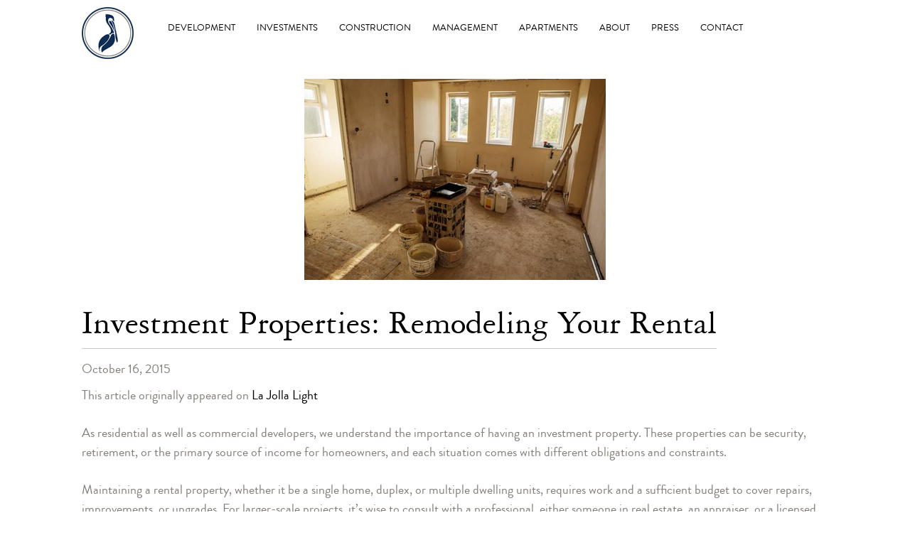

--- FILE ---
content_type: text/html; charset=UTF-8
request_url: https://murfeycompany.com/investment-properties-remodeling-your-rental/
body_size: 14495
content:
<!DOCTYPE html>
<html lang="en-US">
<head >
<meta charset="UTF-8" />
<meta name="viewport" content="width=device-width, initial-scale=1" />
<meta name='robots' content='index, follow, max-image-preview:large, max-snippet:-1, max-video-preview:-1' />

	<!-- This site is optimized with the Yoast SEO plugin v26.6 - https://yoast.com/wordpress/plugins/seo/ -->
	<title>Investment Properties: Remodeling Your Rental - Murfey Company</title>
	<link rel="canonical" href="https://murfeycompany.com/investment-properties-remodeling-your-rental/" />
	<meta property="og:locale" content="en_US" />
	<meta property="og:type" content="article" />
	<meta property="og:title" content="Investment Properties: Remodeling Your Rental - Murfey Company" />
	<meta property="og:description" content="This article originally appeared on La Jolla Light As residential as well as commercial developers, we understand the importance of having an investment property. These properties can be security, retirement, or the primary source of income for homeowners, and each situation comes with different obligations and constraints. Maintaining a rental property, whether it be a [&hellip;]" />
	<meta property="og:url" content="https://murfeycompany.com/investment-properties-remodeling-your-rental/" />
	<meta property="og:site_name" content="Murfey Company" />
	<meta property="article:published_time" content="2015-10-16T19:08:58+00:00" />
	<meta property="article:modified_time" content="2016-04-18T21:29:25+00:00" />
	<meta property="og:image" content="https://murfeycompany.com/wp-content/uploads/2015/10/Fotolia_72156611_XS_r620x349.jpg" />
	<meta property="og:image:width" content="424" />
	<meta property="og:image:height" content="283" />
	<meta property="og:image:type" content="image/jpeg" />
	<meta name="author" content="TinyFrog" />
	<meta name="twitter:label1" content="Written by" />
	<meta name="twitter:data1" content="TinyFrog" />
	<meta name="twitter:label2" content="Est. reading time" />
	<meta name="twitter:data2" content="5 minutes" />
	<script type="application/ld+json" class="yoast-schema-graph">{"@context":"https://schema.org","@graph":[{"@type":"WebPage","@id":"https://murfeycompany.com/investment-properties-remodeling-your-rental/","url":"https://murfeycompany.com/investment-properties-remodeling-your-rental/","name":"Investment Properties: Remodeling Your Rental - Murfey Company","isPartOf":{"@id":"https://murfeycompany.com/#website"},"primaryImageOfPage":{"@id":"https://murfeycompany.com/investment-properties-remodeling-your-rental/#primaryimage"},"image":{"@id":"https://murfeycompany.com/investment-properties-remodeling-your-rental/#primaryimage"},"thumbnailUrl":"https://murfeycompany.com/wp-content/uploads/2015/10/Fotolia_72156611_XS_r620x349.jpg","datePublished":"2015-10-16T19:08:58+00:00","dateModified":"2016-04-18T21:29:25+00:00","author":{"@id":"https://murfeycompany.com/#/schema/person/50734f33607ec55c9d96268789973cd5"},"breadcrumb":{"@id":"https://murfeycompany.com/investment-properties-remodeling-your-rental/#breadcrumb"},"inLanguage":"en-US","potentialAction":[{"@type":"ReadAction","target":["https://murfeycompany.com/investment-properties-remodeling-your-rental/"]}]},{"@type":"ImageObject","inLanguage":"en-US","@id":"https://murfeycompany.com/investment-properties-remodeling-your-rental/#primaryimage","url":"https://murfeycompany.com/wp-content/uploads/2015/10/Fotolia_72156611_XS_r620x349.jpg","contentUrl":"https://murfeycompany.com/wp-content/uploads/2015/10/Fotolia_72156611_XS_r620x349.jpg","width":424,"height":283},{"@type":"BreadcrumbList","@id":"https://murfeycompany.com/investment-properties-remodeling-your-rental/#breadcrumb","itemListElement":[{"@type":"ListItem","position":1,"name":"Home","item":"https://murfeycompany.com/"},{"@type":"ListItem","position":2,"name":"Investment Properties: Remodeling Your Rental"}]},{"@type":"WebSite","@id":"https://murfeycompany.com/#website","url":"https://murfeycompany.com/","name":"Murfey Company","description":"Quality. Honesty. Integrity.","potentialAction":[{"@type":"SearchAction","target":{"@type":"EntryPoint","urlTemplate":"https://murfeycompany.com/?s={search_term_string}"},"query-input":{"@type":"PropertyValueSpecification","valueRequired":true,"valueName":"search_term_string"}}],"inLanguage":"en-US"},{"@type":"Person","@id":"https://murfeycompany.com/#/schema/person/50734f33607ec55c9d96268789973cd5","name":"TinyFrog","image":{"@type":"ImageObject","inLanguage":"en-US","@id":"https://murfeycompany.com/#/schema/person/image/","url":"https://secure.gravatar.com/avatar/041ba9842974b705e8f6ed491b96884dd52369e3aacefb837dd1378e5dc8dd1c?s=96&d=mm&r=g","contentUrl":"https://secure.gravatar.com/avatar/041ba9842974b705e8f6ed491b96884dd52369e3aacefb837dd1378e5dc8dd1c?s=96&d=mm&r=g","caption":"TinyFrog"},"sameAs":["http://tinyfrog.com"]}]}</script>
	<!-- / Yoast SEO plugin. -->


<link rel='dns-prefetch' href='//use.fontawesome.com' />
<link rel='dns-prefetch' href='//fonts.googleapis.com' />
<link rel="alternate" type="application/rss+xml" title="Murfey Company &raquo; Feed" href="https://murfeycompany.com/feed/" />
<link rel="alternate" type="application/rss+xml" title="Murfey Company &raquo; Comments Feed" href="https://murfeycompany.com/comments/feed/" />
<link rel="alternate" title="oEmbed (JSON)" type="application/json+oembed" href="https://murfeycompany.com/wp-json/oembed/1.0/embed?url=https%3A%2F%2Fmurfeycompany.com%2Finvestment-properties-remodeling-your-rental%2F" />
<link rel="alternate" title="oEmbed (XML)" type="text/xml+oembed" href="https://murfeycompany.com/wp-json/oembed/1.0/embed?url=https%3A%2F%2Fmurfeycompany.com%2Finvestment-properties-remodeling-your-rental%2F&#038;format=xml" />
<style id='wp-img-auto-sizes-contain-inline-css' type='text/css'>
img:is([sizes=auto i],[sizes^="auto," i]){contain-intrinsic-size:3000px 1500px}
/*# sourceURL=wp-img-auto-sizes-contain-inline-css */
</style>
<link rel='stylesheet' id='minimum-pro-theme-css' href='https://murfeycompany.com/wp-content/themes/murfeycompany/style.css?ver=3.0.2' type='text/css' media='all' />
<style id='wp-emoji-styles-inline-css' type='text/css'>

	img.wp-smiley, img.emoji {
		display: inline !important;
		border: none !important;
		box-shadow: none !important;
		height: 1em !important;
		width: 1em !important;
		margin: 0 0.07em !important;
		vertical-align: -0.1em !important;
		background: none !important;
		padding: 0 !important;
	}
/*# sourceURL=wp-emoji-styles-inline-css */
</style>
<style id='wp-block-library-inline-css' type='text/css'>
:root{--wp-block-synced-color:#7a00df;--wp-block-synced-color--rgb:122,0,223;--wp-bound-block-color:var(--wp-block-synced-color);--wp-editor-canvas-background:#ddd;--wp-admin-theme-color:#007cba;--wp-admin-theme-color--rgb:0,124,186;--wp-admin-theme-color-darker-10:#006ba1;--wp-admin-theme-color-darker-10--rgb:0,107,160.5;--wp-admin-theme-color-darker-20:#005a87;--wp-admin-theme-color-darker-20--rgb:0,90,135;--wp-admin-border-width-focus:2px}@media (min-resolution:192dpi){:root{--wp-admin-border-width-focus:1.5px}}.wp-element-button{cursor:pointer}:root .has-very-light-gray-background-color{background-color:#eee}:root .has-very-dark-gray-background-color{background-color:#313131}:root .has-very-light-gray-color{color:#eee}:root .has-very-dark-gray-color{color:#313131}:root .has-vivid-green-cyan-to-vivid-cyan-blue-gradient-background{background:linear-gradient(135deg,#00d084,#0693e3)}:root .has-purple-crush-gradient-background{background:linear-gradient(135deg,#34e2e4,#4721fb 50%,#ab1dfe)}:root .has-hazy-dawn-gradient-background{background:linear-gradient(135deg,#faaca8,#dad0ec)}:root .has-subdued-olive-gradient-background{background:linear-gradient(135deg,#fafae1,#67a671)}:root .has-atomic-cream-gradient-background{background:linear-gradient(135deg,#fdd79a,#004a59)}:root .has-nightshade-gradient-background{background:linear-gradient(135deg,#330968,#31cdcf)}:root .has-midnight-gradient-background{background:linear-gradient(135deg,#020381,#2874fc)}:root{--wp--preset--font-size--normal:16px;--wp--preset--font-size--huge:42px}.has-regular-font-size{font-size:1em}.has-larger-font-size{font-size:2.625em}.has-normal-font-size{font-size:var(--wp--preset--font-size--normal)}.has-huge-font-size{font-size:var(--wp--preset--font-size--huge)}.has-text-align-center{text-align:center}.has-text-align-left{text-align:left}.has-text-align-right{text-align:right}.has-fit-text{white-space:nowrap!important}#end-resizable-editor-section{display:none}.aligncenter{clear:both}.items-justified-left{justify-content:flex-start}.items-justified-center{justify-content:center}.items-justified-right{justify-content:flex-end}.items-justified-space-between{justify-content:space-between}.screen-reader-text{border:0;clip-path:inset(50%);height:1px;margin:-1px;overflow:hidden;padding:0;position:absolute;width:1px;word-wrap:normal!important}.screen-reader-text:focus{background-color:#ddd;clip-path:none;color:#444;display:block;font-size:1em;height:auto;left:5px;line-height:normal;padding:15px 23px 14px;text-decoration:none;top:5px;width:auto;z-index:100000}html :where(.has-border-color){border-style:solid}html :where([style*=border-top-color]){border-top-style:solid}html :where([style*=border-right-color]){border-right-style:solid}html :where([style*=border-bottom-color]){border-bottom-style:solid}html :where([style*=border-left-color]){border-left-style:solid}html :where([style*=border-width]){border-style:solid}html :where([style*=border-top-width]){border-top-style:solid}html :where([style*=border-right-width]){border-right-style:solid}html :where([style*=border-bottom-width]){border-bottom-style:solid}html :where([style*=border-left-width]){border-left-style:solid}html :where(img[class*=wp-image-]){height:auto;max-width:100%}:where(figure){margin:0 0 1em}html :where(.is-position-sticky){--wp-admin--admin-bar--position-offset:var(--wp-admin--admin-bar--height,0px)}@media screen and (max-width:600px){html :where(.is-position-sticky){--wp-admin--admin-bar--position-offset:0px}}

/*# sourceURL=wp-block-library-inline-css */
</style><style id='global-styles-inline-css' type='text/css'>
:root{--wp--preset--aspect-ratio--square: 1;--wp--preset--aspect-ratio--4-3: 4/3;--wp--preset--aspect-ratio--3-4: 3/4;--wp--preset--aspect-ratio--3-2: 3/2;--wp--preset--aspect-ratio--2-3: 2/3;--wp--preset--aspect-ratio--16-9: 16/9;--wp--preset--aspect-ratio--9-16: 9/16;--wp--preset--color--black: #000000;--wp--preset--color--cyan-bluish-gray: #abb8c3;--wp--preset--color--white: #ffffff;--wp--preset--color--pale-pink: #f78da7;--wp--preset--color--vivid-red: #cf2e2e;--wp--preset--color--luminous-vivid-orange: #ff6900;--wp--preset--color--luminous-vivid-amber: #fcb900;--wp--preset--color--light-green-cyan: #7bdcb5;--wp--preset--color--vivid-green-cyan: #00d084;--wp--preset--color--pale-cyan-blue: #8ed1fc;--wp--preset--color--vivid-cyan-blue: #0693e3;--wp--preset--color--vivid-purple: #9b51e0;--wp--preset--gradient--vivid-cyan-blue-to-vivid-purple: linear-gradient(135deg,rgb(6,147,227) 0%,rgb(155,81,224) 100%);--wp--preset--gradient--light-green-cyan-to-vivid-green-cyan: linear-gradient(135deg,rgb(122,220,180) 0%,rgb(0,208,130) 100%);--wp--preset--gradient--luminous-vivid-amber-to-luminous-vivid-orange: linear-gradient(135deg,rgb(252,185,0) 0%,rgb(255,105,0) 100%);--wp--preset--gradient--luminous-vivid-orange-to-vivid-red: linear-gradient(135deg,rgb(255,105,0) 0%,rgb(207,46,46) 100%);--wp--preset--gradient--very-light-gray-to-cyan-bluish-gray: linear-gradient(135deg,rgb(238,238,238) 0%,rgb(169,184,195) 100%);--wp--preset--gradient--cool-to-warm-spectrum: linear-gradient(135deg,rgb(74,234,220) 0%,rgb(151,120,209) 20%,rgb(207,42,186) 40%,rgb(238,44,130) 60%,rgb(251,105,98) 80%,rgb(254,248,76) 100%);--wp--preset--gradient--blush-light-purple: linear-gradient(135deg,rgb(255,206,236) 0%,rgb(152,150,240) 100%);--wp--preset--gradient--blush-bordeaux: linear-gradient(135deg,rgb(254,205,165) 0%,rgb(254,45,45) 50%,rgb(107,0,62) 100%);--wp--preset--gradient--luminous-dusk: linear-gradient(135deg,rgb(255,203,112) 0%,rgb(199,81,192) 50%,rgb(65,88,208) 100%);--wp--preset--gradient--pale-ocean: linear-gradient(135deg,rgb(255,245,203) 0%,rgb(182,227,212) 50%,rgb(51,167,181) 100%);--wp--preset--gradient--electric-grass: linear-gradient(135deg,rgb(202,248,128) 0%,rgb(113,206,126) 100%);--wp--preset--gradient--midnight: linear-gradient(135deg,rgb(2,3,129) 0%,rgb(40,116,252) 100%);--wp--preset--font-size--small: 13px;--wp--preset--font-size--medium: 20px;--wp--preset--font-size--large: 36px;--wp--preset--font-size--x-large: 42px;--wp--preset--spacing--20: 0.44rem;--wp--preset--spacing--30: 0.67rem;--wp--preset--spacing--40: 1rem;--wp--preset--spacing--50: 1.5rem;--wp--preset--spacing--60: 2.25rem;--wp--preset--spacing--70: 3.38rem;--wp--preset--spacing--80: 5.06rem;--wp--preset--shadow--natural: 6px 6px 9px rgba(0, 0, 0, 0.2);--wp--preset--shadow--deep: 12px 12px 50px rgba(0, 0, 0, 0.4);--wp--preset--shadow--sharp: 6px 6px 0px rgba(0, 0, 0, 0.2);--wp--preset--shadow--outlined: 6px 6px 0px -3px rgb(255, 255, 255), 6px 6px rgb(0, 0, 0);--wp--preset--shadow--crisp: 6px 6px 0px rgb(0, 0, 0);}:where(.is-layout-flex){gap: 0.5em;}:where(.is-layout-grid){gap: 0.5em;}body .is-layout-flex{display: flex;}.is-layout-flex{flex-wrap: wrap;align-items: center;}.is-layout-flex > :is(*, div){margin: 0;}body .is-layout-grid{display: grid;}.is-layout-grid > :is(*, div){margin: 0;}:where(.wp-block-columns.is-layout-flex){gap: 2em;}:where(.wp-block-columns.is-layout-grid){gap: 2em;}:where(.wp-block-post-template.is-layout-flex){gap: 1.25em;}:where(.wp-block-post-template.is-layout-grid){gap: 1.25em;}.has-black-color{color: var(--wp--preset--color--black) !important;}.has-cyan-bluish-gray-color{color: var(--wp--preset--color--cyan-bluish-gray) !important;}.has-white-color{color: var(--wp--preset--color--white) !important;}.has-pale-pink-color{color: var(--wp--preset--color--pale-pink) !important;}.has-vivid-red-color{color: var(--wp--preset--color--vivid-red) !important;}.has-luminous-vivid-orange-color{color: var(--wp--preset--color--luminous-vivid-orange) !important;}.has-luminous-vivid-amber-color{color: var(--wp--preset--color--luminous-vivid-amber) !important;}.has-light-green-cyan-color{color: var(--wp--preset--color--light-green-cyan) !important;}.has-vivid-green-cyan-color{color: var(--wp--preset--color--vivid-green-cyan) !important;}.has-pale-cyan-blue-color{color: var(--wp--preset--color--pale-cyan-blue) !important;}.has-vivid-cyan-blue-color{color: var(--wp--preset--color--vivid-cyan-blue) !important;}.has-vivid-purple-color{color: var(--wp--preset--color--vivid-purple) !important;}.has-black-background-color{background-color: var(--wp--preset--color--black) !important;}.has-cyan-bluish-gray-background-color{background-color: var(--wp--preset--color--cyan-bluish-gray) !important;}.has-white-background-color{background-color: var(--wp--preset--color--white) !important;}.has-pale-pink-background-color{background-color: var(--wp--preset--color--pale-pink) !important;}.has-vivid-red-background-color{background-color: var(--wp--preset--color--vivid-red) !important;}.has-luminous-vivid-orange-background-color{background-color: var(--wp--preset--color--luminous-vivid-orange) !important;}.has-luminous-vivid-amber-background-color{background-color: var(--wp--preset--color--luminous-vivid-amber) !important;}.has-light-green-cyan-background-color{background-color: var(--wp--preset--color--light-green-cyan) !important;}.has-vivid-green-cyan-background-color{background-color: var(--wp--preset--color--vivid-green-cyan) !important;}.has-pale-cyan-blue-background-color{background-color: var(--wp--preset--color--pale-cyan-blue) !important;}.has-vivid-cyan-blue-background-color{background-color: var(--wp--preset--color--vivid-cyan-blue) !important;}.has-vivid-purple-background-color{background-color: var(--wp--preset--color--vivid-purple) !important;}.has-black-border-color{border-color: var(--wp--preset--color--black) !important;}.has-cyan-bluish-gray-border-color{border-color: var(--wp--preset--color--cyan-bluish-gray) !important;}.has-white-border-color{border-color: var(--wp--preset--color--white) !important;}.has-pale-pink-border-color{border-color: var(--wp--preset--color--pale-pink) !important;}.has-vivid-red-border-color{border-color: var(--wp--preset--color--vivid-red) !important;}.has-luminous-vivid-orange-border-color{border-color: var(--wp--preset--color--luminous-vivid-orange) !important;}.has-luminous-vivid-amber-border-color{border-color: var(--wp--preset--color--luminous-vivid-amber) !important;}.has-light-green-cyan-border-color{border-color: var(--wp--preset--color--light-green-cyan) !important;}.has-vivid-green-cyan-border-color{border-color: var(--wp--preset--color--vivid-green-cyan) !important;}.has-pale-cyan-blue-border-color{border-color: var(--wp--preset--color--pale-cyan-blue) !important;}.has-vivid-cyan-blue-border-color{border-color: var(--wp--preset--color--vivid-cyan-blue) !important;}.has-vivid-purple-border-color{border-color: var(--wp--preset--color--vivid-purple) !important;}.has-vivid-cyan-blue-to-vivid-purple-gradient-background{background: var(--wp--preset--gradient--vivid-cyan-blue-to-vivid-purple) !important;}.has-light-green-cyan-to-vivid-green-cyan-gradient-background{background: var(--wp--preset--gradient--light-green-cyan-to-vivid-green-cyan) !important;}.has-luminous-vivid-amber-to-luminous-vivid-orange-gradient-background{background: var(--wp--preset--gradient--luminous-vivid-amber-to-luminous-vivid-orange) !important;}.has-luminous-vivid-orange-to-vivid-red-gradient-background{background: var(--wp--preset--gradient--luminous-vivid-orange-to-vivid-red) !important;}.has-very-light-gray-to-cyan-bluish-gray-gradient-background{background: var(--wp--preset--gradient--very-light-gray-to-cyan-bluish-gray) !important;}.has-cool-to-warm-spectrum-gradient-background{background: var(--wp--preset--gradient--cool-to-warm-spectrum) !important;}.has-blush-light-purple-gradient-background{background: var(--wp--preset--gradient--blush-light-purple) !important;}.has-blush-bordeaux-gradient-background{background: var(--wp--preset--gradient--blush-bordeaux) !important;}.has-luminous-dusk-gradient-background{background: var(--wp--preset--gradient--luminous-dusk) !important;}.has-pale-ocean-gradient-background{background: var(--wp--preset--gradient--pale-ocean) !important;}.has-electric-grass-gradient-background{background: var(--wp--preset--gradient--electric-grass) !important;}.has-midnight-gradient-background{background: var(--wp--preset--gradient--midnight) !important;}.has-small-font-size{font-size: var(--wp--preset--font-size--small) !important;}.has-medium-font-size{font-size: var(--wp--preset--font-size--medium) !important;}.has-large-font-size{font-size: var(--wp--preset--font-size--large) !important;}.has-x-large-font-size{font-size: var(--wp--preset--font-size--x-large) !important;}
/*# sourceURL=global-styles-inline-css */
</style>

<style id='classic-theme-styles-inline-css' type='text/css'>
/*! This file is auto-generated */
.wp-block-button__link{color:#fff;background-color:#32373c;border-radius:9999px;box-shadow:none;text-decoration:none;padding:calc(.667em + 2px) calc(1.333em + 2px);font-size:1.125em}.wp-block-file__button{background:#32373c;color:#fff;text-decoration:none}
/*# sourceURL=/wp-includes/css/classic-themes.min.css */
</style>
<link rel='stylesheet' id='wp-components-css' href='https://murfeycompany.com/wp-includes/css/dist/components/style.min.css?ver=6.9' type='text/css' media='all' />
<link rel='stylesheet' id='wp-preferences-css' href='https://murfeycompany.com/wp-includes/css/dist/preferences/style.min.css?ver=6.9' type='text/css' media='all' />
<link rel='stylesheet' id='wp-block-editor-css' href='https://murfeycompany.com/wp-includes/css/dist/block-editor/style.min.css?ver=6.9' type='text/css' media='all' />
<link rel='stylesheet' id='popup-maker-block-library-style-css' href='https://murfeycompany.com/wp-content/plugins/popup-maker/dist/packages/block-library-style.css?ver=dbea705cfafe089d65f1' type='text/css' media='all' />
<link rel='stylesheet' id='jpibfi-style-css' href='https://murfeycompany.com/wp-content/plugins/jquery-pin-it-button-for-images/css/client.css?ver=3.0.6' type='text/css' media='all' />
<link rel='stylesheet' id='minimum-google-fonts-css' href='//fonts.googleapis.com/css?family=Open+Sans&#038;ver=3.0.2' type='text/css' media='all' />
<link rel='stylesheet' id='mosaic-css-css' href='https://murfeycompany.com/wp-content/themes/murfeycompany/css/jquery.mosaic.css?ver=6.9' type='text/css' media='all' />
<link rel='stylesheet' id='fancybox-css' href='https://murfeycompany.com/wp-content/plugins/easy-fancybox/fancybox/1.5.4/jquery.fancybox.min.css?ver=6.9' type='text/css' media='screen' />
<script type="text/javascript" src="https://murfeycompany.com/wp-includes/js/jquery/jquery.min.js?ver=3.7.1" id="jquery-core-js"></script>
<script type="text/javascript" src="https://murfeycompany.com/wp-includes/js/jquery/jquery-migrate.min.js?ver=3.4.1" id="jquery-migrate-js"></script>
<script type="text/javascript" src="https://murfeycompany.com/wp-content/themes/murfeycompany/js/responsive-menu.js?ver=6.9" id="minimum-responsive-menu-js"></script>
<script type="text/javascript" src="https://murfeycompany.com/wp-content/themes/murfeycompany/js/custom.js?ver=6.9" id="custom-js"></script>
<script type="text/javascript" src="https://murfeycompany.com/wp-content/themes/murfeycompany/js/jquery.spoiler.min.js?ver=6.9" id="spolier-js-js"></script>
<script type="text/javascript" src="https://murfeycompany.com/wp-content/themes/murfeycompany/js/jquery.mosaic.js?ver=6.9" id="mosaic-js-js"></script>
<script type="text/javascript" src="https://use.fontawesome.com/releases/v5.0.6/js/all.js?ver=6.9" id="font-awesome-js"></script>
<link rel="https://api.w.org/" href="https://murfeycompany.com/wp-json/" /><link rel="alternate" title="JSON" type="application/json" href="https://murfeycompany.com/wp-json/wp/v2/posts/1178" /><link rel="EditURI" type="application/rsd+xml" title="RSD" href="https://murfeycompany.com/xmlrpc.php?rsd" />
<link rel='shortlink' href='https://murfeycompany.com/?p=1178' />
<style type="text/css">
	a.pinit-button.custom span {
		}

	.pinit-hover {
		opacity: 0.5 !important;
		filter: alpha(opacity=50) !important;
	}
	a.pinit-button {
	border-bottom: 0 !important;
	box-shadow: none !important;
	margin-bottom: 0 !important;
}
a.pinit-button::after {
    display: none;
}</style>
		<link rel="icon" href="https://murfeycompany.com/wp-content/themes/murfeycompany/images/favicon.ico" />
<!-- Google Analytics -->
<script async src="https://www.googletagmanager.com/gtag/js?id=UA-93357440-3"></script>
<script>
  window.dataLayer = window.dataLayer || [];
  function gtag(){dataLayer.push(arguments);}
  gtag('js', new Date());
  gtag('config', 'UA-93357440-1');
</script><link rel='stylesheet' id='siteorigin-panels-front-css' href='https://murfeycompany.com/wp-content/plugins/siteorigin-panels/css/front-flex.min.css?ver=2.33.4' type='text/css' media='all' />
</head>
<body class="wp-singular post-template-default single single-post postid-1178 single-format-standard wp-theme-genesis wp-child-theme-murfeycompany full-width-content genesis-breadcrumbs-hidden genesis-footer-widgets-hidden"><div class="site-container"><header class="site-header"><div class="wrap"><div class="title-area"><a href="https://murfeycompany.com"><img alt="logo-blue" src="https://murfeycompany.com/wp-content/themes/murfeycompany/images/logo-blue.jpg" /></a> </div><div class="widget-area header-widget-area"><section id="nav_menu-2" class="widget widget_nav_menu"><div class="widget-wrap"><nav class="nav-header"><ul id="menu-main-menu" class="menu genesis-nav-menu"><li id="menu-item-1560" class="menu-item menu-item-type-post_type menu-item-object-page menu-item-has-children menu-item-1560"><a href="https://murfeycompany.com/development/" data-ps2id-api="true"><span >Development</span></a>
<ul class="sub-menu">
	<li id="menu-item-1854" class="menu-item menu-item-type-custom menu-item-object-custom menu-item-1854"><a href="/development/#ground-up" data-ps2id-api="true"><span >Ground Up / Entitlements</span></a></li>
	<li id="menu-item-1752" class="menu-item menu-item-type-custom menu-item-object-custom menu-item-1752"><a rel="m_PageScroll2id" href="https://murfeycompany.com/development/#value-add" data-ps2id-api="true"><span >Value Add</span></a></li>
</ul>
</li>
<li id="menu-item-1561" class="menu-item menu-item-type-post_type menu-item-object-page menu-item-has-children menu-item-1561"><a href="https://murfeycompany.com/investments/" data-ps2id-api="true"><span >Investments</span></a>
<ul class="sub-menu">
	<li id="menu-item-2730" class="menu-item menu-item-type-custom menu-item-object-custom menu-item-2730"><a href="/investments/#opportunity-zone" data-ps2id-api="true"><span >Opportunity Zones</span></a></li>
	<li id="menu-item-2805" class="menu-item menu-item-type-custom menu-item-object-custom menu-item-2805"><a target="_blank" href="https://investors.appfolioim.com/murfeycompany/investor/login" data-ps2id-api="true"><span >Investor Portal</span></a></li>
</ul>
</li>
<li id="menu-item-1562" class="menu-item menu-item-type-post_type menu-item-object-page menu-item-has-children menu-item-1562"><a href="https://murfeycompany.com/construction/" data-ps2id-api="true"><span >Construction</span></a>
<ul class="sub-menu">
	<li id="menu-item-1761" class="menu-item menu-item-type-post_type menu-item-object-page menu-item-1761"><a href="https://murfeycompany.com/mixed-use-multi-family/" data-ps2id-api="true"><span >Mixed-Use / Multi-Family</span></a></li>
	<li id="menu-item-1858" class="menu-item menu-item-type-post_type menu-item-object-page menu-item-1858"><a href="https://murfeycompany.com/restaurants-retail-spaces/" data-ps2id-api="true"><span >Restaurants / Retail Spaces</span></a></li>
	<li id="menu-item-1857" class="menu-item menu-item-type-post_type menu-item-object-page menu-item-1857"><a href="https://murfeycompany.com/medical/" data-ps2id-api="true"><span >Medical / Assisted Living</span></a></li>
	<li id="menu-item-1760" class="menu-item menu-item-type-post_type menu-item-object-page menu-item-1760"><a href="https://murfeycompany.com/hospitality/" data-ps2id-api="true"><span >Hospitality</span></a></li>
	<li id="menu-item-1763" class="menu-item menu-item-type-post_type menu-item-object-page menu-item-1763"><a href="https://murfeycompany.com/residential/" data-ps2id-api="true"><span >Residential</span></a></li>
	<li id="menu-item-1758" class="menu-item menu-item-type-post_type menu-item-object-page menu-item-1758"><a href="https://murfeycompany.com/specialty/" data-ps2id-api="true"><span >Specialty</span></a></li>
</ul>
</li>
<li id="menu-item-1563" class="menu-item menu-item-type-post_type menu-item-object-page menu-item-has-children menu-item-1563"><a href="https://murfeycompany.com/management/" data-ps2id-api="true"><span >Management</span></a>
<ul class="sub-menu">
	<li id="menu-item-2633" class="menu-item menu-item-type-custom menu-item-object-custom menu-item-2633"><a href="/management/#property-management" data-ps2id-api="true"><span >Property Management</span></a></li>
	<li id="menu-item-2634" class="menu-item menu-item-type-custom menu-item-object-custom menu-item-2634"><a href="/management/#owners-representative" data-ps2id-api="true"><span >Owner&#8217;s Representative</span></a></li>
	<li id="menu-item-2635" class="menu-item menu-item-type-custom menu-item-object-custom menu-item-2635"><a href="/management/#pre-construction-services" data-ps2id-api="true"><span >Preconstruction Services</span></a></li>
	<li id="menu-item-2636" class="menu-item menu-item-type-custom menu-item-object-custom menu-item-2636"><a href="/management/#bank-consulting" data-ps2id-api="true"><span >Bank Consulting</span></a></li>
</ul>
</li>
<li id="menu-item-3353" class="menu-item menu-item-type-post_type menu-item-object-page menu-item-3353"><a href="https://murfeycompany.com/our-portfolio/" data-ps2id-api="true"><span >APARTMENTS</span></a></li>
<li id="menu-item-1566" class="menu-item menu-item-type-post_type menu-item-object-page menu-item-has-children menu-item-1566"><a href="https://murfeycompany.com/about/" data-ps2id-api="true"><span >About</span></a>
<ul class="sub-menu">
	<li id="menu-item-2612" class="menu-item menu-item-type-custom menu-item-object-custom menu-item-2612"><a href="/about/#our-team" data-ps2id-api="true"><span >Our Team</span></a></li>
	<li id="menu-item-2613" class="menu-item menu-item-type-custom menu-item-object-custom menu-item-2613"><a href="/about/#videos" data-ps2id-api="true"><span >Videos</span></a></li>
	<li id="menu-item-2614" class="menu-item menu-item-type-custom menu-item-object-custom menu-item-2614"><a href="/about/#giving-back" data-ps2id-api="true"><span >Giving Back</span></a></li>
</ul>
</li>
<li id="menu-item-1565" class="menu-item menu-item-type-post_type menu-item-object-page menu-item-1565"><a href="https://murfeycompany.com/press/" data-ps2id-api="true"><span >Press</span></a></li>
<li id="menu-item-1564" class="menu-item menu-item-type-post_type menu-item-object-page menu-item-has-children menu-item-1564"><a href="https://murfeycompany.com/contact/" data-ps2id-api="true"><span >Contact</span></a>
<ul class="sub-menu">
	<li id="menu-item-1708" class="menu-item menu-item-type-post_type menu-item-object-page menu-item-1708"><a href="https://murfeycompany.com/careers/" data-ps2id-api="true"><span >Careers</span></a></li>
</ul>
</li>
</ul></nav></div></section>
</div></div></header><div class="site-inner"><div class="wrap"><div class="content-sidebar-wrap"><main class="content"><article class="post-1178 post type-post status-publish format-standard has-post-thumbnail category-commercial category-residential wpautop entry" aria-label="Investment Properties: Remodeling Your Rental"><div id="featured-image"><input class="jpibfi" type="hidden"><img width="424" height="283" src="https://murfeycompany.com/wp-content/uploads/2015/10/Fotolia_72156611_XS_r620x349.jpg" class="attachment-full size-full wp-post-image" alt="" decoding="async" srcset="https://murfeycompany.com/wp-content/uploads/2015/10/Fotolia_72156611_XS_r620x349.jpg 424w, https://murfeycompany.com/wp-content/uploads/2015/10/Fotolia_72156611_XS_r620x349-300x200.jpg 300w" sizes="(max-width: 424px) 100vw, 424px" data-jpibfi-post-excerpt="" data-jpibfi-post-url="https://murfeycompany.com/investment-properties-remodeling-your-rental/" data-jpibfi-post-title="Investment Properties: Remodeling Your Rental" data-jpibfi-src="https://murfeycompany.com/wp-content/uploads/2015/10/Fotolia_72156611_XS_r620x349.jpg" ></div><header class="entry-header"><h1 class="entry-title">Investment Properties: Remodeling Your Rental</h1>
<p class="entry-meta"><time class="entry-time">October 16, 2015</time> </p></header><div class="entry-content"><input class="jpibfi" type="hidden"><p>This article originally appeared on <a href="http://www.lajollalight.com/news/2015/oct/15/Investment-Properties-Remodeling-Your-Rental/" target="_blank">La Jolla Light</a></p>
<p>As residential as well as commercial developers, we understand the importance of having an investment property. These properties can be security, retirement, or the primary source of income for homeowners, and each situation comes with different obligations and constraints.</p>
<p>Maintaining a rental property, whether it be a single home, duplex, or multiple dwelling units, requires work and a sufficient budget to cover repairs, improvements, or upgrades. For larger-scale projects, it’s wise to consult with a professional, either someone in real estate, an appraiser, or a licensed general contractor, to give you a Comparative Market Analysis, assess your project’s needs and to help keep you on task and on budget.</p>
<p>It is important to remember that for most rental properties, you do not have to go into a renovation with the same outline as you would for your own home. You want your rental property to be pleasant, yes, but mostly functional. It does not have to be your dream home or your renter’s, so shelve those plans for the rock waterfall and state-of-the-art design. The main goal of any remodel project on your rental is to increase your equity. Also keep in mind that a large-scale project will come with long-term construction, which cuts into the time you could be collecting rent—the return on your investment.</p>
<p>Determine what improvements will give you the biggest return of your investment.</p>
<p>For big renovations, focus on the biggest draws. Nothing will turn off potential renters quite like disgusting bathrooms and kitchens. Stained grout and chipped tile, or linoleum that brings to mind Starsky and Hutch reruns, will not give renters the confidence that you can maintain your property sufficiently. And even Realtor.com states that remodeling a kitchen or bathroom can offer close to an 85% return of investment.</p>
<p>Larger master bedrooms and closets are also a draw. But if you’re stuck in terms of room size and layout, maximize the space you have. Do you have dead corners or lost space that can be turned into storage? Is there a tiny storage cabinet that is not as useful and could be opened up to make more room space? Contractors are especially helpful in finding the hidden fixes to make the best use of the room you do have.</p>
<p>How much work can you afford to put into your rental property?</p>
<p>Base your remodel on a realistic or professional assessment of current or future rent. This is a good time to remind yourself that you do not have to live there, so opt for resilient over stylish. And keep in mind that, as with any renovation project, there are often hidden costs. If opening up a wall uncovers black mold or leaking pipes, most of your budget will be sucked into those repairs. Know ahead what your maximum budget is, and then plan your renovation estimates to fall well under that number.</p>
<p>Need to fix up a property on a budget?</p>
<p>Not doing any major construction on your rental? Then your first step is to make repairs before any replacements.</p>
<p>Sure, hardwood floors or laminates are all the rage, but if you can’t afford to replace the carpet, and it hasn’t been thrashed by a previous tenant’s twelve cats, a labradoodle, and a lemur, then opt for a deep shampooing instead. If you have hardwood floors, sand and re-stain the wood. Even if your previous tenants liked to chip ice directly onto the floor, the wood can generally be sanded and buffed enough times to come out completely revitalized. This is one of those cases where you might splurge and hire a company to do this process for you; the best will spend several days sanding and polishing and sweeping repeatedly—not generally something everyone has time (or the back strength) to do. If you opt to install laminate, buy well more than you think you’ll need, especially if your property gets frequent turnarounds in renters. All that furniture moving in and out will undoubtedly scratch the floors, and a replacement of individual panels is a quick and cheap fix. The floors will always seem in good condition, even if you only replace the most damaged or most visible pieces.</p>
<p>Replace fixtures. Make sure all overhead lights/fans work properly, make sure the switch plates aren’t damaged or disgusting (think of all the hands that wear away at the coating, turning it a sort of vague tan color), and make sure all drawer pulls and cabinet knobs are clean, tight, and even. And that they match.</p>
<p>Check the condition of the walls. If there are only minor holes or dirt marks, you may not have to invest in complete interior repainting. Sand, spackle, spot-paint. Or get one of these bad boys. A bonus? If you have kids, this is something you can get them to do.</p>
<p>Don’t underestimate the power of landscaping.</p>
<p>If you have a property with yard space, be conscious of the power of curb appeal with some light landscaping. This will be the first part of your property that welcomes tenants to the neighborhood. Also, even if the property is older and not in pristine condition (and you don’t have a budget for larger improvements such as new windows and window frames, external painting or re-stuccoing, or roof replacement), a manicured outdoor space will show the tenant that the property is cared for. This doesn’t mean you have to spend a thousand dollars laying new sod; river rocks, wood chips, ground cover or other drought-resistant plants stylishly placed is a low-cost way to spruce up the outside.</p>
<p>Hang on to all your receipts.</p>
<p>All of them. You can likely write off all your expenses as deductions on next year’s return.</p>
<p>In Southern California, having a rental property is a good investment, but you have to be prepared to take care of that investment. At Murfey Construction, we can help you with that process, either with a remodel or in designing and building a house or multi-dwelling unit. Visit us at https://murfeycompany.com.</p>
</div><footer class="entry-footer"><p class="entry-meta"><span class="entry-categories">Filed Under: <a href="https://murfeycompany.com/category/commercial/" rel="category tag">Commercial</a>, <a href="https://murfeycompany.com/category/residential/" rel="category tag">Residential</a></span> </p></footer></article></main></div></div></div><footer class="site-footer"><div class="wrap"><div class="footer-sec"><section id="siteorigin-panels-builder-2" class="widget widget_siteorigin-panels-builder"><div class="widget-wrap"><div id="pl-w5c5c6e8e6cb1b"  class="panel-layout" ><div id="pg-w5c5c6e8e6cb1b-0"  class="panel-grid panel-has-style" ><div class="footer-sec-inner siteorigin-panels-stretch panel-row-style panel-row-style-for-w5c5c6e8e6cb1b-0" data-stretch-type="full" ><div id="pgc-w5c5c6e8e6cb1b-0-0"  class="panel-grid-cell panel-grid-cell-empty" ></div><div id="pgc-w5c5c6e8e6cb1b-0-1"  class="panel-grid-cell panel-grid-cell-mobile-last" ><div id="panel-w5c5c6e8e6cb1b-0-1-0" class="so-panel widget widget_black-studio-tinymce widget_black_studio_tinymce panel-first-child panel-last-child" data-index="0" ><div class="textwidget"><h5>MURFEY COMPANY</h5>
<p>2050 Hancock Street, Suite B, San Diego, CA 92110</p>
<p>phone <a href="tel:8584596865">858.459.6865</a></p>
<p><a href="mailto:info@murfeycompany.com">info@murfeycompany.com</a></p>
<p>CA License #908990</p>
<p>DRE License #:01926108</p>
<p>&nbsp;</p>
</div></div></div><div id="pgc-w5c5c6e8e6cb1b-0-2"  class="panel-grid-cell panel-grid-cell-empty" ></div></div></div><div id="pg-w5c5c6e8e6cb1b-1"  class="panel-grid panel-has-style" ><div class="social-media siteorigin-panels-stretch panel-row-style panel-row-style-for-w5c5c6e8e6cb1b-1" data-stretch-type="full" ><div id="pgc-w5c5c6e8e6cb1b-1-0"  class="panel-grid-cell" ><div id="panel-w5c5c6e8e6cb1b-1-0-0" class="so-panel widget widget_black-studio-tinymce widget_black_studio_tinymce panel-first-child panel-last-child" data-index="1" ><div class="textwidget"><p><a href="http://www.pinterest.com/murfeyconstruct/" target="_blank"><i class="fab fa-pinterest-p"></i></a><a href="https://www.facebook.com/pages/Murfey-Construction/310719058969732" target="_blank"><i class="fab fa-facebook-f"></i></a><a href="https://twitter.com/MurfeyCompany" target="_blank"><i class="fab fa-twitter"></i></a><a href="https://www.instagram.com/murfeycompany/" target="_blank"><i class="fab fa-instagram"></i></a><a href="https://www.linkedin.com/company/murfey-construction?trk=top_nav_home" target="_blank"><i class="fab fa-linkedin-in"></i></a><a class="houzz-icon" href="https://www.houzz.com/pro/murfeycompany/murfey-company" target="_blank"><img src="https://murfeycompany.com/wp-content/uploads/2018/11/houzz-nobg.png" alt="houzz-icon"></a><a href="https://www.youtube.com/channel/UCmWqxCz_obN_ooXKX1EW3FQ" target="_blank"><i class="fab fa-youtube"></i></a></p>
</div></div></div></div></div></div></div></section>
</div></div></footer></div><script type="speculationrules">
{"prefetch":[{"source":"document","where":{"and":[{"href_matches":"/*"},{"not":{"href_matches":["/wp-*.php","/wp-admin/*","/wp-content/uploads/*","/wp-content/*","/wp-content/plugins/*","/wp-content/themes/murfeycompany/*","/wp-content/themes/genesis/*","/*\\?(.+)"]}},{"not":{"selector_matches":"a[rel~=\"nofollow\"]"}},{"not":{"selector_matches":".no-prefetch, .no-prefetch a"}}]},"eagerness":"conservative"}]}
</script>
<style media="all" id="siteorigin-panels-layouts-footer">/* Layout w5c5c6e8e6cb1b */ #pgc-w5c5c6e8e6cb1b-0-0 , #pgc-w5c5c6e8e6cb1b-0-2 { width:20% } #pgc-w5c5c6e8e6cb1b-0-1 { width:60% } #pg-w5c5c6e8e6cb1b-0 , #pl-w5c5c6e8e6cb1b .so-panel , #pl-w5c5c6e8e6cb1b .so-panel:last-of-type { margin-bottom:0px } #pgc-w5c5c6e8e6cb1b-1-0 { width:100%;width:calc(100% - ( 0 * 30px ) ) } #pg-w5c5c6e8e6cb1b-0.panel-has-style > .panel-row-style, #pg-w5c5c6e8e6cb1b-0.panel-no-style , #pg-w5c5c6e8e6cb1b-1.panel-has-style > .panel-row-style, #pg-w5c5c6e8e6cb1b-1.panel-no-style { -webkit-align-items:flex-start;align-items:flex-start } @media (max-width:980px){ #pg-w5c5c6e8e6cb1b-0.panel-no-style, #pg-w5c5c6e8e6cb1b-0.panel-has-style > .panel-row-style, #pg-w5c5c6e8e6cb1b-0 , #pg-w5c5c6e8e6cb1b-1.panel-no-style, #pg-w5c5c6e8e6cb1b-1.panel-has-style > .panel-row-style, #pg-w5c5c6e8e6cb1b-1 { -webkit-flex-direction:column;-ms-flex-direction:column;flex-direction:column } #pg-w5c5c6e8e6cb1b-0 > .panel-grid-cell , #pg-w5c5c6e8e6cb1b-0 > .panel-row-style > .panel-grid-cell , #pg-w5c5c6e8e6cb1b-1 > .panel-grid-cell , #pg-w5c5c6e8e6cb1b-1 > .panel-row-style > .panel-grid-cell { width:100%;margin-right:0 } #pgc-w5c5c6e8e6cb1b-0-0 , #pgc-w5c5c6e8e6cb1b-0-1 , #pl-w5c5c6e8e6cb1b .panel-grid .panel-grid-cell-mobile-last { margin-bottom:0px } #pl-w5c5c6e8e6cb1b .panel-grid-cell { padding:0 } #pl-w5c5c6e8e6cb1b .panel-grid .panel-grid-cell-empty { display:none }  } </style><script type="text/javascript" id="jpibfi-script-js-extra">
/* <![CDATA[ */
var jpibfi_options = {"hover":{"siteTitle":"Murfey Company","image_selector":".jpibfi_container .flexslider img, #fullResImage","disabled_classes":"nopin;wp-smiley","enabled_classes":"","min_image_height":0,"min_image_height_small":0,"min_image_width":421,"min_image_width_small":421,"show_on":"[front],[single],[page],[category],[archive],[search],[home]","disable_on":"","show_button":"hover","button_margin_bottom":20,"button_margin_top":20,"button_margin_left":20,"button_margin_right":20,"button_position":"top-left","description_option":["post_title"],"transparency_value":0.5,"pin_image":"old_default","pin_image_button":"square","pin_image_icon":"circle","pin_image_size":"normal","custom_image_url":"","scale_pin_image":false,"pin_linked_url":true,"pinLinkedImages":false,"pinImageWidth":65,"pinImageHeight":41,"scroll_selector":"","support_srcset":false}};
//# sourceURL=jpibfi-script-js-extra
/* ]]> */
</script>
<script type="text/javascript" src="https://murfeycompany.com/wp-content/plugins/jquery-pin-it-button-for-images/js/jpibfi.client.js?ver=3.0.6" id="jpibfi-script-js"></script>
<script type="text/javascript" id="page-scroll-to-id-plugin-script-js-extra">
/* <![CDATA[ */
var mPS2id_params = {"instances":{"mPS2id_instance_0":{"selector":"a[rel='m_PageScroll2id']","autoSelectorMenuLinks":"true","excludeSelector":"a[href^='#tab-'], a[href^='#tabs-'], a[data-toggle]:not([data-toggle='tooltip']), a[data-slide], a[data-vc-tabs], a[data-vc-accordion]","scrollSpeed":1000,"autoScrollSpeed":"true","scrollEasing":"easeInOutQuint","scrollingEasing":"easeOutQuint","forceScrollEasing":"false","pageEndSmoothScroll":"true","stopScrollOnUserAction":"false","autoCorrectScroll":"false","autoCorrectScrollExtend":"false","layout":"vertical","offset":0,"dummyOffset":"false","highlightSelector":"","clickedClass":"mPS2id-clicked","targetClass":"mPS2id-target","highlightClass":"mPS2id-highlight","forceSingleHighlight":"false","keepHighlightUntilNext":"false","highlightByNextTarget":"false","appendHash":"false","scrollToHash":"true","scrollToHashForAll":"true","scrollToHashDelay":0,"scrollToHashUseElementData":"true","scrollToHashRemoveUrlHash":"false","disablePluginBelow":0,"adminDisplayWidgetsId":"true","adminTinyMCEbuttons":"true","unbindUnrelatedClickEvents":"false","unbindUnrelatedClickEventsSelector":"","normalizeAnchorPointTargets":"false","encodeLinks":"false"}},"total_instances":"1","shortcode_class":"_ps2id"};
//# sourceURL=page-scroll-to-id-plugin-script-js-extra
/* ]]> */
</script>
<script type="text/javascript" src="https://murfeycompany.com/wp-content/plugins/page-scroll-to-id/js/page-scroll-to-id.min.js?ver=1.7.9" id="page-scroll-to-id-plugin-script-js"></script>
<script type="text/javascript" src="https://murfeycompany.com/wp-content/plugins/easy-fancybox/vendor/purify.min.js?ver=6.9" id="fancybox-purify-js"></script>
<script type="text/javascript" id="jquery-fancybox-js-extra">
/* <![CDATA[ */
var efb_i18n = {"close":"Close","next":"Next","prev":"Previous","startSlideshow":"Start slideshow","toggleSize":"Toggle size"};
//# sourceURL=jquery-fancybox-js-extra
/* ]]> */
</script>
<script type="text/javascript" src="https://murfeycompany.com/wp-content/plugins/easy-fancybox/fancybox/1.5.4/jquery.fancybox.min.js?ver=6.9" id="jquery-fancybox-js"></script>
<script type="text/javascript" id="jquery-fancybox-js-after">
/* <![CDATA[ */
var fb_timeout, fb_opts={'autoScale':true,'showCloseButton':true,'margin':20,'pixelRatio':'false','centerOnScroll':false,'enableEscapeButton':true,'overlayShow':true,'hideOnOverlayClick':true,'minVpHeight':320,'disableCoreLightbox':'true','enableBlockControls':'true','fancybox_openBlockControls':'true' };
if(typeof easy_fancybox_handler==='undefined'){
var easy_fancybox_handler=function(){
jQuery([".nolightbox","a.wp-block-file__button","a.pin-it-button","a[href*='pinterest.com\/pin\/create']","a[href*='facebook.com\/share']","a[href*='twitter.com\/share']"].join(',')).addClass('nofancybox');
jQuery('a.fancybox-close').on('click',function(e){e.preventDefault();jQuery.fancybox.close()});
/* IMG */
						var unlinkedImageBlocks=jQuery(".wp-block-image > img:not(.nofancybox,figure.nofancybox>img)");
						unlinkedImageBlocks.wrap(function() {
							var href = jQuery( this ).attr( "src" );
							return "<a href='" + href + "'></a>";
						});
var fb_IMG_select=jQuery('a[href*=".jpg" i]:not(.nofancybox,li.nofancybox>a,figure.nofancybox>a),area[href*=".jpg" i]:not(.nofancybox),a[href*=".jpeg" i]:not(.nofancybox,li.nofancybox>a,figure.nofancybox>a),area[href*=".jpeg" i]:not(.nofancybox),a[href*=".png" i]:not(.nofancybox,li.nofancybox>a,figure.nofancybox>a),area[href*=".png" i]:not(.nofancybox),a[href*=".webp" i]:not(.nofancybox,li.nofancybox>a,figure.nofancybox>a),area[href*=".webp" i]:not(.nofancybox)');
fb_IMG_select.addClass('fancybox image');
var fb_IMG_sections=jQuery('.gallery,.wp-block-gallery,.tiled-gallery,.wp-block-jetpack-tiled-gallery,.ngg-galleryoverview,.ngg-imagebrowser,.nextgen_pro_blog_gallery,.nextgen_pro_film,.nextgen_pro_horizontal_filmstrip,.ngg-pro-masonry-wrapper,.ngg-pro-mosaic-container,.nextgen_pro_sidescroll,.nextgen_pro_slideshow,.nextgen_pro_thumbnail_grid,.tiled-gallery');
fb_IMG_sections.each(function(){jQuery(this).find(fb_IMG_select).attr('rel','gallery-'+fb_IMG_sections.index(this));});
jQuery('a.fancybox,area.fancybox,.fancybox>a').each(function(){jQuery(this).fancybox(jQuery.extend(true,{},fb_opts,{'transition':'elastic','transitionIn':'elastic','easingIn':'easeOutBack','transitionOut':'elastic','easingOut':'easeInBack','opacity':false,'hideOnContentClick':false,'titleShow':true,'titlePosition':'over','titleFromAlt':true,'showNavArrows':true,'enableKeyboardNav':true,'cyclic':false,'mouseWheel':'true'}))});
/* YouTube */
jQuery('a[href*="youtu.be/" i],area[href*="youtu.be/" i],a[href*="youtube.com/" i],area[href*="youtube.com/" i]' ).filter(function(){return this.href.match(/\/(?:youtu\.be|watch\?|embed\/)/);}).not('.nofancybox,li.nofancybox>a').addClass('fancybox-youtube');
jQuery('a.fancybox-youtube,area.fancybox-youtube,.fancybox-youtube>a').each(function(){jQuery(this).fancybox(jQuery.extend(true,{},fb_opts,{'type':'iframe','width':640,'height':360,'padding':0,'keepRatio':1,'aspectRatio':1,'titleShow':false,'titlePosition':'float','titleFromAlt':true,'onStart':function(a,i,o){var splitOn=a[i].href.indexOf("?");var urlParms=(splitOn>-1)?a[i].href.substring(splitOn):"";o.allowfullscreen=(urlParms.indexOf("fs=0")>-1)?false:true;o.href=a[i].href.replace(/https?:\/\/(?:www\.)?youtu(?:\.be\/([^\?]+)\??|be\.com\/watch\?(.*(?=v=))v=([^&]+))(.*)/gi,"https://www.youtube.com/embed/$1$3?$2$4&autoplay=1");}}))});
/* iFrame */
jQuery('a.fancybox-iframe,area.fancybox-iframe,.fancybox-iframe>a').each(function(){jQuery(this).fancybox(jQuery.extend(true,{},fb_opts,{'type':'iframe','width':'70%','height':'90%','titleShow':false,'titlePosition':'float','titleFromAlt':true,'allowfullscreen':false}))});
};};
jQuery(easy_fancybox_handler);jQuery(document).on('post-load',easy_fancybox_handler);

//# sourceURL=jquery-fancybox-js-after
/* ]]> */
</script>
<script type="text/javascript" src="https://murfeycompany.com/wp-content/plugins/easy-fancybox/vendor/jquery.easing.min.js?ver=1.4.1" id="jquery-easing-js"></script>
<script type="text/javascript" src="https://murfeycompany.com/wp-content/plugins/easy-fancybox/vendor/jquery.mousewheel.min.js?ver=3.1.13" id="jquery-mousewheel-js"></script>
<script type="text/javascript" id="siteorigin-panels-front-styles-js-extra">
/* <![CDATA[ */
var panelsStyles = {"fullContainer":"body","stretchRows":"1"};
//# sourceURL=siteorigin-panels-front-styles-js-extra
/* ]]> */
</script>
<script type="text/javascript" src="https://murfeycompany.com/wp-content/plugins/siteorigin-panels/js/styling.min.js?ver=2.33.4" id="siteorigin-panels-front-styles-js"></script>
<script id="wp-emoji-settings" type="application/json">
{"baseUrl":"https://s.w.org/images/core/emoji/17.0.2/72x72/","ext":".png","svgUrl":"https://s.w.org/images/core/emoji/17.0.2/svg/","svgExt":".svg","source":{"concatemoji":"https://murfeycompany.com/wp-includes/js/wp-emoji-release.min.js?ver=6.9"}}
</script>
<script type="module">
/* <![CDATA[ */
/*! This file is auto-generated */
const a=JSON.parse(document.getElementById("wp-emoji-settings").textContent),o=(window._wpemojiSettings=a,"wpEmojiSettingsSupports"),s=["flag","emoji"];function i(e){try{var t={supportTests:e,timestamp:(new Date).valueOf()};sessionStorage.setItem(o,JSON.stringify(t))}catch(e){}}function c(e,t,n){e.clearRect(0,0,e.canvas.width,e.canvas.height),e.fillText(t,0,0);t=new Uint32Array(e.getImageData(0,0,e.canvas.width,e.canvas.height).data);e.clearRect(0,0,e.canvas.width,e.canvas.height),e.fillText(n,0,0);const a=new Uint32Array(e.getImageData(0,0,e.canvas.width,e.canvas.height).data);return t.every((e,t)=>e===a[t])}function p(e,t){e.clearRect(0,0,e.canvas.width,e.canvas.height),e.fillText(t,0,0);var n=e.getImageData(16,16,1,1);for(let e=0;e<n.data.length;e++)if(0!==n.data[e])return!1;return!0}function u(e,t,n,a){switch(t){case"flag":return n(e,"\ud83c\udff3\ufe0f\u200d\u26a7\ufe0f","\ud83c\udff3\ufe0f\u200b\u26a7\ufe0f")?!1:!n(e,"\ud83c\udde8\ud83c\uddf6","\ud83c\udde8\u200b\ud83c\uddf6")&&!n(e,"\ud83c\udff4\udb40\udc67\udb40\udc62\udb40\udc65\udb40\udc6e\udb40\udc67\udb40\udc7f","\ud83c\udff4\u200b\udb40\udc67\u200b\udb40\udc62\u200b\udb40\udc65\u200b\udb40\udc6e\u200b\udb40\udc67\u200b\udb40\udc7f");case"emoji":return!a(e,"\ud83e\u1fac8")}return!1}function f(e,t,n,a){let r;const o=(r="undefined"!=typeof WorkerGlobalScope&&self instanceof WorkerGlobalScope?new OffscreenCanvas(300,150):document.createElement("canvas")).getContext("2d",{willReadFrequently:!0}),s=(o.textBaseline="top",o.font="600 32px Arial",{});return e.forEach(e=>{s[e]=t(o,e,n,a)}),s}function r(e){var t=document.createElement("script");t.src=e,t.defer=!0,document.head.appendChild(t)}a.supports={everything:!0,everythingExceptFlag:!0},new Promise(t=>{let n=function(){try{var e=JSON.parse(sessionStorage.getItem(o));if("object"==typeof e&&"number"==typeof e.timestamp&&(new Date).valueOf()<e.timestamp+604800&&"object"==typeof e.supportTests)return e.supportTests}catch(e){}return null}();if(!n){if("undefined"!=typeof Worker&&"undefined"!=typeof OffscreenCanvas&&"undefined"!=typeof URL&&URL.createObjectURL&&"undefined"!=typeof Blob)try{var e="postMessage("+f.toString()+"("+[JSON.stringify(s),u.toString(),c.toString(),p.toString()].join(",")+"));",a=new Blob([e],{type:"text/javascript"});const r=new Worker(URL.createObjectURL(a),{name:"wpTestEmojiSupports"});return void(r.onmessage=e=>{i(n=e.data),r.terminate(),t(n)})}catch(e){}i(n=f(s,u,c,p))}t(n)}).then(e=>{for(const n in e)a.supports[n]=e[n],a.supports.everything=a.supports.everything&&a.supports[n],"flag"!==n&&(a.supports.everythingExceptFlag=a.supports.everythingExceptFlag&&a.supports[n]);var t;a.supports.everythingExceptFlag=a.supports.everythingExceptFlag&&!a.supports.flag,a.supports.everything||((t=a.source||{}).concatemoji?r(t.concatemoji):t.wpemoji&&t.twemoji&&(r(t.twemoji),r(t.wpemoji)))});
//# sourceURL=https://murfeycompany.com/wp-includes/js/wp-emoji-loader.min.js
/* ]]> */
</script>
		<script type="text/javascript">
				jQuery('.soliloquy-container').removeClass('no-js');
		</script>
			</body></html>


--- FILE ---
content_type: application/javascript
request_url: https://murfeycompany.com/wp-content/themes/murfeycompany/js/responsive-menu.js?ver=6.9
body_size: 291
content:
jQuery(function( $ ){
	
	$("nav .genesis-nav-menu").addClass("responsive-menu").before('<div class="c-hamburger c-hamburger--htx"><span>Main Menu</span></div>');
	
	var toggles = document.querySelectorAll(".c-hamburger");

  	for (var i = toggles.length - 1; i >= 0; i--) {
    		var toggle = toggles[i];
    		toggleHandler(toggle);
  	};
	
	function toggleHandler(toggle) {
    		toggle.addEventListener( "click", function(e) {
      		e.preventDefault();
      		(this.classList.contains("is-active") === true) ? this.classList.remove("is-active") : this.classList.add("is-active");
    	});
	}
	
	
	$(".c-hamburger").click(function(){
		$("nav .genesis-nav-menu").slideToggle();
	});
	
	$(window).resize(function(){
		if(window.innerWidth > 768) {
			$("nav .genesis-nav-menu").removeAttr("style");
		}
	});
	
});

--- FILE ---
content_type: application/javascript
request_url: https://murfeycompany.com/wp-content/themes/murfeycompany/js/jquery.spoiler.min.js?ver=6.9
body_size: 458
content:
/*! jquery-spoiler v1.3.0 | 2014 Triangle717 (http://le717.github.io) and Jarred Ballard (http://jarred.io/) | MIT License */
!function(a){"use strict";"function"==typeof define&&define.amd?define(["jquery"],a):"object"==typeof exports?module.exports=a:a(jQuery)}(function(a){"use strict";a.fn.spoiler=function(b){var c=a.extend({contentClass:"spoiler-content",paddingValue:6,triggerEvents:!1,includePadding:!0,buttonActiveClass:"spoiler-active",spoilerVisibleClass:"spoiler-content-visible"},b),d="."+c.contentClass,e={};return a(d).each(function(){var b=a(this);b.css("overflow","hidden");var d=b.prop("scrollHeight");d=c.includePadding?d+parseInt(c.paddingValue,10):d;var f=b.attr("data-spoiler-link");e[f]=d+"px",b.css("height","55")}),a(this).on("click",function(){var b=a(this),f=b.attr("data-spoiler-link"),g=a(d+"[data-spoiler-link="+f+"]"),h={height:e[f]},i={height:"52"},j=g.hasClass(c.spoilerVisibleClass);g.css(j?i:h),c.triggerEvents&&b.trigger(j?"jq-spoiler-hidden":"jq-spoiler-visible"),g.toggleClass(c.spoilerVisibleClass),b.toggleClass(c.buttonActiveClass)}),this}});